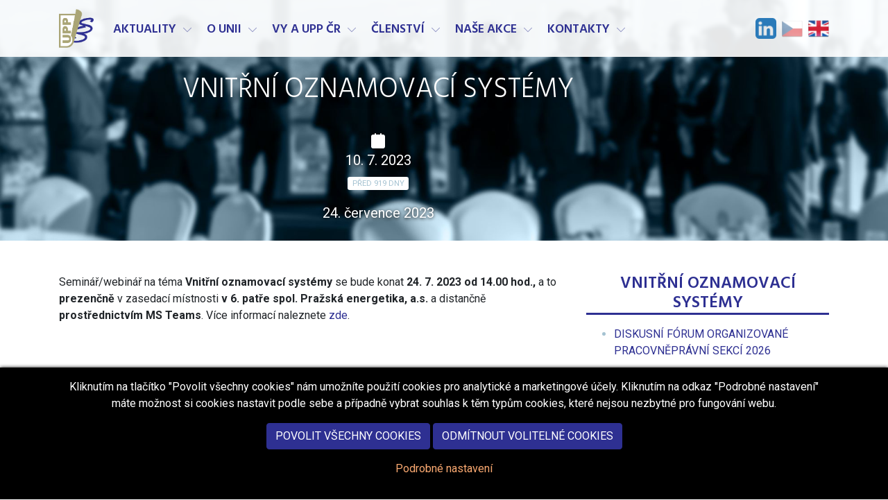

--- FILE ---
content_type: text/html; charset=utf-8
request_url: https://www.uppcr.cz/cs/aktuality/detail-2023-7-10-vnitrni-oznamovaci-systemy/
body_size: 9262
content:
<!DOCTYPE html>
<html lang="cs"  prefix="og: http://ogp.me/ns#">
    <head dir="ltr">
        <title>Vnitřní oznamovací systémy &laquo; Aktuality | Unie podnikových právníků ČR z.s.</title>

        <meta charset="utf-8">
        <meta name="title" content="Vnitřní oznamovací systémy &laquo; Aktuality | Unie podnikových právníků ČR z.s.">
        <meta name="description" content="24. července 2023">
        <meta name="keywords" content="aktuality, novinky, události, Unie podnikových právníků, právo, právník, advokát, soud, podnik, firma, společnost">
        <meta name="viewport" content="width=device-width, initial-scale=1.0">
        <meta http-equiv="X-UA-Compatible" content="IE=edge">

        <meta name="generator" content="WebWorks WebCreator CMS">
        <meta name="author" content="Unie podnikových právníků ČR z.s.">
        <meta name="copyright" content="(C) 2005 - 2026 Unie podnikových právníků ČR z.s.">

        
        <meta name="MSSmartTagsPreventParsing" content="true">
        <meta name="robots" content="index,follow">
        <meta name="revisit-after" content="7 days">
        <meta name="distribution" content="Global">

                

                                    <meta property="fb:app_id" content="1790177524639480">             <meta property="og:site_name" content="Unie podnikových právníků ČR z.s.">

                                     <meta property="og:type" content="article">
        <meta property="og:title" content="Vnitřní oznamovací systémy">
        <meta property="og:description" content="24. července 2023">
                <meta property="article:published_time" content="2023-07-10T10:00:00+00:00">
        <meta property="article:expiration_time" content="2023-07-24T17:00:00+00:00">
        <meta property="article:modified_time" content="2023-07-11T10:20:02+00:00">
        <meta property="og:updated_time" content="2023-07-11T10:20:02+00:00">
    
                        <meta property="og:image" content="https://www.uppcr.cz/ico/default/open-graph-graphic.compressor.jpg">            <meta property="og:image" content="https://www.uppcr.cz/ico/default/open-graph-logo.compressor.png">        
                            <link rel="canonical" href="https://www.uppcr.cz/cs/aktuality/detail-2023-7-10-vnitrni-oznamovaci-systemy/">
        
                <link rel="apple-touch-icon" sizes="144x144" href="https://www.uppcr.cz/ico/default/apple-touch-icon-144.png">
        <link rel="apple-touch-icon" sizes="114x114" href="https://www.uppcr.cz/ico/default/apple-touch-icon-114.png">
        <link rel="apple-touch-icon" sizes="72x72" href="https://www.uppcr.cz/ico/default/apple-touch-icon-72.png">
        <link rel="apple-touch-icon-precomposed" href="https://www.uppcr.cz/ico/default/apple-touch-icon-57.png">
        <link rel="shortcut icon" href="https://www.uppcr.cz/ico/default/favicon.ico">
        <link rel="shortcut icon" href="https://www.uppcr.cz/ico/default/favicon.png">
        <link rel="icon" href="https://www.uppcr.cz/ico/default/favicon.ico" type="image/ico">
        <link rel="icon" href="https://www.uppcr.cz/ico/default/favicon.gif" type="image/gif">
        <link rel="icon" href="https://www.uppcr.cz/ico/default/favicon.png" type="image/png">

                <script src="https://www.uppcr.cz/js/modernizr-custom.js"></script>

         

                <link rel="stylesheet" type="text/css" href="https://www.uppcr.cz/css/default/styles.css?cb=20240923.1" media="screen, projection">

        
                
                <link rel="stylesheet" type="text/css" href="https://www.uppcr.cz/css/default/print.css?cb=20240923.1" media="print">

                    
    <!-- pripojeni RSS -->
      <link rel="alternate" type="application/rss+xml" title="Aktuality (formát RSS 2.0)" href="https://www.uppcr.cz/export/aktuality-rss-20.xml" />

        
                       
 
    

        



    </head>
<body class="lang-cs template-id-news" id="layout-2-cols">
    
    <div class="d-none d-print-flex print-header">
        <!-- Print logo -->
        <img src="https://www.uppcr.cz/css/default/images/logo-uppcr.png" width="124" height="124" class="align-middle" alt="Unie podnikových právníků ČR z.s. (logo)">
        <!-- Print text -->
        <h6>Unie podnikových právníků ČR</h6>
    </div>

    <div id="top">
        <!-- Main Menu -->
        <nav class="navbar navbar-expand-md navbar-default fixed-top" role="navigation">
            <div class="container">

                <div class="navbar-header">
                    <a class="navbar-brand" href="https://www.uppcr.cz/cs/" accesskey="H" title="přejít na úvodní stránku této webové prezentace">
                        <img src="https://www.uppcr.cz/css/default/images/logo-uppcr.png" alt="logo" class="logo-img">
                                            </a>

                    <!-- .navbar-toggle is used as the toggle for collapsed navbar content -->
                    <button type="button" class="navbar-toggler" data-toggle="collapse" data-target=".navbar-primary-collapse" aria-controls=".navbar-primary-collapse" aria-expanded="false" aria-label="Hlavní menu">
                        <span class="navbar-toggler-icon"></span>
                    </button>
                </div>

                <!-- Place everything within .navbar-collapse to hide it until above 768px -->
                <div class="collapse navbar-collapse navbar-primary-collapse">
                            			<ul class="navbar-nav mr-auto main-menu" role="menu">

		
						<li class="nav-item nav-item--1 dropdown nav-item--first active nav-item--active">
						<a class="nav-item__link nav-item__link--active" accesskey="1" href="https://www.uppcr.cz/cs/aktuality/"   title="Přehled aktualit">
								<span>Aktuality</span>
			</a>
            								<a id="dropdownMenu000003" href="#" data-toggle="dropdown" class="nav-item__dropdown-toggler "  title="Rozbalit či skrýt menu">
                    <svg class="ico--expand" enable-background="new 0 0 256 256" height="16px" version="1.1" viewBox="0 0 256 256" width="16px" xml:space="preserve" xmlns="http://www.w3.org/2000/svg" xmlns:xlink="http://www.w3.org/1999/xlink"><path d="M38.399,76.8c1.637,0,3.274,0.625,4.524,1.875l85.075,85.076l85.075-85.076c2.5-2.5,6.55-2.5,9.05,0s2.5,6.55,0,9.05  l-89.6,89.601c-2.5,2.5-6.551,2.5-9.051,0l-89.6-89.601c-2.5-2.5-2.5-6.55,0-9.05C35.124,77.425,36.762,76.8,38.399,76.8z"/></svg>
				    <svg class="ico--close" enable-background="new 0 0 32 32" height="16px" version="1.1" viewBox="0 0 32 32" width="16px" xml:space="preserve" xmlns="http://www.w3.org/2000/svg" xmlns:xlink="http://www.w3.org/1999/xlink"><path d="M17.459,16.014l8.239-8.194c0.395-0.391,0.395-1.024,0-1.414c-0.394-0.391-1.034-0.391-1.428,0  l-8.232,8.187L7.73,6.284c-0.394-0.395-1.034-0.395-1.428,0c-0.394,0.396-0.394,1.037,0,1.432l8.302,8.303l-8.332,8.286  c-0.394,0.391-0.394,1.024,0,1.414c0.394,0.391,1.034,0.391,1.428,0l8.325-8.279l8.275,8.276c0.394,0.395,1.034,0.395,1.428,0  c0.394-0.396,0.394-1.037,0-1.432L17.459,16.014z"/><g/><g/><g/><g/><g/><g/></svg>
				</a>
				<ul class="nav-item__sub-nav dropdown-menu" role="menu" aria-labelledby="dropdownMenu000003">
                    						<li class="nav-item nav-item--first">
							<a class="nav-item__link" href="https://www.uppcr.cz/cs/aktuality/diskusni-forum-organizovane-pracovnepravni-sekci-2026/" title="Diskusní fórum organizované Pracovněprávní sekcí 2026">
																<span>Diskusní fórum organizované Pracovněprávní sekcí 2026</span>
							</a>
                            						</li>
                    						<li class="nav-item">
							<a class="nav-item__link" href="https://www.uppcr.cz/cs/aktuality/aktualni-otazky-katastralni-praxe-pro-podnikove-pravniky/" title="Aktuální otázky katastrální praxe pro podnikové právníky">
																<span>Aktuální otázky katastrální praxe pro podnikové právníky</span>
							</a>
                            						</li>
                    						<li class="nav-item nav-item--last">
							<a class="nav-item__link" href="https://www.uppcr.cz/cs/aktuality/setkani-clenu-unie-na-bowlingu/" title="Setkání členů Unie na bowlingu">
																<span>Setkání členů Unie na bowlingu</span>
							</a>
                            						</li>
                    				</ul>
					</li>
						<li class="nav-item nav-item--2 dropdown">
						<a class="nav-item__link" accesskey="2" href="https://www.uppcr.cz/cs/o-unii/"   title="Základní informace o Unii podnikových právníků ČR o.s.">
								<span>O unii</span>
			</a>
            								<a id="dropdownMenu000004" href="#" data-toggle="dropdown" class="nav-item__dropdown-toggler "  title="Rozbalit či skrýt menu">
                    <svg class="ico--expand" enable-background="new 0 0 256 256" height="16px" version="1.1" viewBox="0 0 256 256" width="16px" xml:space="preserve" xmlns="http://www.w3.org/2000/svg" xmlns:xlink="http://www.w3.org/1999/xlink"><path d="M38.399,76.8c1.637,0,3.274,0.625,4.524,1.875l85.075,85.076l85.075-85.076c2.5-2.5,6.55-2.5,9.05,0s2.5,6.55,0,9.05  l-89.6,89.601c-2.5,2.5-6.551,2.5-9.051,0l-89.6-89.601c-2.5-2.5-2.5-6.55,0-9.05C35.124,77.425,36.762,76.8,38.399,76.8z"/></svg>
				    <svg class="ico--close" enable-background="new 0 0 32 32" height="16px" version="1.1" viewBox="0 0 32 32" width="16px" xml:space="preserve" xmlns="http://www.w3.org/2000/svg" xmlns:xlink="http://www.w3.org/1999/xlink"><path d="M17.459,16.014l8.239-8.194c0.395-0.391,0.395-1.024,0-1.414c-0.394-0.391-1.034-0.391-1.428,0  l-8.232,8.187L7.73,6.284c-0.394-0.395-1.034-0.395-1.428,0c-0.394,0.396-0.394,1.037,0,1.432l8.302,8.303l-8.332,8.286  c-0.394,0.391-0.394,1.024,0,1.414c0.394,0.391,1.034,0.391,1.428,0l8.325-8.279l8.275,8.276c0.394,0.395,1.034,0.395,1.428,0  c0.394-0.396,0.394-1.037,0-1.432L17.459,16.014z"/><g/><g/><g/><g/><g/><g/></svg>
				</a>
				<ul class="nav-item__sub-nav dropdown-menu" role="menu" aria-labelledby="dropdownMenu000004">
                    						<li class="nav-item nav-item--first">
							<a class="nav-item__link" href="https://www.uppcr.cz/cs/o-unii/zakladni-dokumenty/" title="Přehled základních dokumentů UPP ČR">
																<span>Základní dokumenty</span>
							</a>
                            						</li>
                    						<li class="nav-item">
							<a class="nav-item__link" href="https://www.uppcr.cz/cs/o-unii/organy-unie/" title="Informace o orgánech UPP ČR">
																<span>Orgány unie</span>
							</a>
                            								<a id="dropdownMenu000016" href="#"  class="nav-item__dropdown-toggler "  title="Rozbalit či skrýt menu">
									<svg class="ico--expand" enable-background="new 0 0 256 256" height="16px" version="1.1" viewBox="0 0 256 256" width="16px" xml:space="preserve" xmlns="http://www.w3.org/2000/svg" xmlns:xlink="http://www.w3.org/1999/xlink"><path d="M38.399,76.8c1.637,0,3.274,0.625,4.524,1.875l85.075,85.076l85.075-85.076c2.5-2.5,6.55-2.5,9.05,0s2.5,6.55,0,9.05  l-89.6,89.601c-2.5,2.5-6.551,2.5-9.051,0l-89.6-89.601c-2.5-2.5-2.5-6.55,0-9.05C35.124,77.425,36.762,76.8,38.399,76.8z"/></svg>
				    				<svg class="ico--close" enable-background="new 0 0 32 32" height="16px" version="1.1" viewBox="0 0 32 32" width="16px" xml:space="preserve" xmlns="http://www.w3.org/2000/svg" xmlns:xlink="http://www.w3.org/1999/xlink"><path d="M17.459,16.014l8.239-8.194c0.395-0.391,0.395-1.024,0-1.414c-0.394-0.391-1.034-0.391-1.428,0  l-8.232,8.187L7.73,6.284c-0.394-0.395-1.034-0.395-1.428,0c-0.394,0.396-0.394,1.037,0,1.432l8.302,8.303l-8.332,8.286  c-0.394,0.391-0.394,1.024,0,1.414c0.394,0.391,1.034,0.391,1.428,0l8.325-8.279l8.275,8.276c0.394,0.395,1.034,0.395,1.428,0  c0.394-0.396,0.394-1.037,0-1.432L17.459,16.014z"/><g/><g/><g/><g/><g/><g/></svg>
                                </a>
								<ul class="nav-item__sub-nav dropdown-menu" role="menu" aria-labelledby="dropdownMenu000016">
                                    										<li class="nav-item nav-item--first">
											<a class="nav-item__link" href="https://www.uppcr.cz/cs/o-unii/organy-unie/vsechny-organy/" title="Přehled všech orgánů unie">
                                                												<span>Všechny orgány</span>
											</a>
										</li>
                                    										<li class="nav-item nav-item--last">
											<a class="nav-item__link" href="https://www.uppcr.cz/cs/o-unii/organy-unie/vykonny-vybor/" title="Struktura výkonného výboru unie">
                                                												<span>Výkonný výbor</span>
											</a>
										</li>
                                    								</ul>
                            						</li>
                    						<li class="nav-item">
							<a class="nav-item__link" href="https://www.uppcr.cz/cs/o-unii/sekce/" title="Informace o jednotlivých sekcích UPP ČR">
																<span>Sekce</span>
							</a>
                            								<a id="dropdownMenu000017" href="#"  class="nav-item__dropdown-toggler "  title="Rozbalit či skrýt menu">
									<svg class="ico--expand" enable-background="new 0 0 256 256" height="16px" version="1.1" viewBox="0 0 256 256" width="16px" xml:space="preserve" xmlns="http://www.w3.org/2000/svg" xmlns:xlink="http://www.w3.org/1999/xlink"><path d="M38.399,76.8c1.637,0,3.274,0.625,4.524,1.875l85.075,85.076l85.075-85.076c2.5-2.5,6.55-2.5,9.05,0s2.5,6.55,0,9.05  l-89.6,89.601c-2.5,2.5-6.551,2.5-9.051,0l-89.6-89.601c-2.5-2.5-2.5-6.55,0-9.05C35.124,77.425,36.762,76.8,38.399,76.8z"/></svg>
				    				<svg class="ico--close" enable-background="new 0 0 32 32" height="16px" version="1.1" viewBox="0 0 32 32" width="16px" xml:space="preserve" xmlns="http://www.w3.org/2000/svg" xmlns:xlink="http://www.w3.org/1999/xlink"><path d="M17.459,16.014l8.239-8.194c0.395-0.391,0.395-1.024,0-1.414c-0.394-0.391-1.034-0.391-1.428,0  l-8.232,8.187L7.73,6.284c-0.394-0.395-1.034-0.395-1.428,0c-0.394,0.396-0.394,1.037,0,1.432l8.302,8.303l-8.332,8.286  c-0.394,0.391-0.394,1.024,0,1.414c0.394,0.391,1.034,0.391,1.428,0l8.325-8.279l8.275,8.276c0.394,0.395,1.034,0.395,1.428,0  c0.394-0.396,0.394-1.037,0-1.432L17.459,16.014z"/><g/><g/><g/><g/><g/><g/></svg>
                                </a>
								<ul class="nav-item__sub-nav dropdown-menu" role="menu" aria-labelledby="dropdownMenu000017">
                                    										<li class="nav-item nav-item--first">
											<a class="nav-item__link" href="https://www.uppcr.cz/cs/o-unii/sekce/civilni-pravo/" title="Sekce Civilního práva">
                                                												<span>Civilní právo</span>
											</a>
										</li>
                                    										<li class="nav-item">
											<a class="nav-item__link" href="https://www.uppcr.cz/cs/o-unii/sekce/compliance/" title="Compliance">
                                                												<span>Compliance</span>
											</a>
										</li>
                                    										<li class="nav-item">
											<a class="nav-item__link" href="https://www.uppcr.cz/cs/o-unii/sekce/energeticka/" title="Informace o energetické sekci">
                                                												<span>Energetická</span>
											</a>
										</li>
                                    										<li class="nav-item">
											<a class="nav-item__link" href="https://www.uppcr.cz/cs/o-unii/sekce/it-a-inovace/" title="IT a inovace">
                                                												<span>IT a inovace</span>
											</a>
										</li>
                                    										<li class="nav-item">
											<a class="nav-item__link" href="https://www.uppcr.cz/cs/o-unii/sekce/pracovnepravni/" title="Informace o pracovněprávní sekci UPP ČR">
                                                												<span>Pracovněprávní</span>
											</a>
										</li>
                                    										<li class="nav-item">
											<a class="nav-item__link" href="https://www.uppcr.cz/cs/o-unii/sekce/verejne-zakazky-a-hospodarska-soutez/" title="Sekce veřejné zakázky a hospodářská soutěž">
                                                												<span>Veřejné zakázky a hospodářská soutěž</span>
											</a>
										</li>
                                    										<li class="nav-item">
											<a class="nav-item__link" href="https://www.uppcr.cz/cs/o-unii/sekce/sekce-stavebni/" title="Sekce Stavební">
                                                												<span>Sekce Stavební</span>
											</a>
										</li>
                                    										<li class="nav-item">
											<a class="nav-item__link" href="https://www.uppcr.cz/cs/o-unii/sekce/sekce-spotrebitelske-pravo/" title="Sekce Spotřebitelské právo">
                                                												<span>Sekce Spotřebitelské právo</span>
											</a>
										</li>
                                    										<li class="nav-item nav-item--last">
											<a class="nav-item__link" href="https://www.uppcr.cz/cs/o-unii/sekce/podnikova-pravni-kancelar/" title="Informace k sekci podniková právní kancelář">
                                                												<span>Podniková právní kancelář</span>
											</a>
										</li>
                                    								</ul>
                            						</li>
                    						<li class="nav-item">
							<a class="nav-item__link" href="https://www.uppcr.cz/cs/o-unii/podnikovy-pravnik/" title="Ocenění Podnikový právník">
																<span>Ocenění Podnikový právník</span>
							</a>
                            								<a id="dropdownMenu000048" href="#"  class="nav-item__dropdown-toggler "  title="Rozbalit či skrýt menu">
									<svg class="ico--expand" enable-background="new 0 0 256 256" height="16px" version="1.1" viewBox="0 0 256 256" width="16px" xml:space="preserve" xmlns="http://www.w3.org/2000/svg" xmlns:xlink="http://www.w3.org/1999/xlink"><path d="M38.399,76.8c1.637,0,3.274,0.625,4.524,1.875l85.075,85.076l85.075-85.076c2.5-2.5,6.55-2.5,9.05,0s2.5,6.55,0,9.05  l-89.6,89.601c-2.5,2.5-6.551,2.5-9.051,0l-89.6-89.601c-2.5-2.5-2.5-6.55,0-9.05C35.124,77.425,36.762,76.8,38.399,76.8z"/></svg>
				    				<svg class="ico--close" enable-background="new 0 0 32 32" height="16px" version="1.1" viewBox="0 0 32 32" width="16px" xml:space="preserve" xmlns="http://www.w3.org/2000/svg" xmlns:xlink="http://www.w3.org/1999/xlink"><path d="M17.459,16.014l8.239-8.194c0.395-0.391,0.395-1.024,0-1.414c-0.394-0.391-1.034-0.391-1.428,0  l-8.232,8.187L7.73,6.284c-0.394-0.395-1.034-0.395-1.428,0c-0.394,0.396-0.394,1.037,0,1.432l8.302,8.303l-8.332,8.286  c-0.394,0.391-0.394,1.024,0,1.414c0.394,0.391,1.034,0.391,1.428,0l8.325-8.279l8.275,8.276c0.394,0.395,1.034,0.395,1.428,0  c0.394-0.396,0.394-1.037,0-1.432L17.459,16.014z"/><g/><g/><g/><g/><g/><g/></svg>
                                </a>
								<ul class="nav-item__sub-nav dropdown-menu" role="menu" aria-labelledby="dropdownMenu000048">
                                    										<li class="nav-item nav-item--first">
											<a class="nav-item__link" href="https://www.uppcr.cz/cs/o-unii/podnikovy-pravnik/podnikovy-pravnik-2025/" title="Podnikový právník 2025">
                                                												<span>Podnikový právník 2025</span>
											</a>
										</li>
                                    										<li class="nav-item">
											<a class="nav-item__link" href="https://www.uppcr.cz/cs/o-unii/podnikovy-pravnik/podnikovy-pravnik-2024/" title="Podnikový právník 2024">
                                                												<span>Podnikový právník 2024</span>
											</a>
										</li>
                                    										<li class="nav-item">
											<a class="nav-item__link" href="https://www.uppcr.cz/cs/o-unii/podnikovy-pravnik/podnikovy-pravnik-2023/" title="Podnikový právník 2023">
                                                												<span>Podnikový právník 2023</span>
											</a>
										</li>
                                    										<li class="nav-item">
											<a class="nav-item__link" href="https://www.uppcr.cz/cs/o-unii/podnikovy-pravnik/podnikovy-pravnik-2022/" title="Podnikový právník 2022">
                                                												<span>Podnikový právník 2022</span>
											</a>
										</li>
                                    										<li class="nav-item">
											<a class="nav-item__link" href="https://www.uppcr.cz/cs/o-unii/podnikovy-pravnik/podnikovy-pravnik-2021/" title="Podnikový právník 2021">
                                                												<span>Podnikový právník 2021</span>
											</a>
										</li>
                                    										<li class="nav-item">
											<a class="nav-item__link" href="https://www.uppcr.cz/cs/o-unii/podnikovy-pravnik/podnikovy-pravnik-2020/" title="Podnikový právník 2020">
                                                												<span>Podnikový právník 2020</span>
											</a>
										</li>
                                    										<li class="nav-item">
											<a class="nav-item__link" href="https://www.uppcr.cz/cs/o-unii/podnikovy-pravnik/podnikovy-pravnik-2019/" title="Podnikový právník 2019">
                                                												<span>Podnikový právník 2019</span>
											</a>
										</li>
                                    										<li class="nav-item">
											<a class="nav-item__link" href="https://www.uppcr.cz/cs/o-unii/podnikovy-pravnik/podnikovy-pravnik-2018/" title="Podnikový právník 2018">
                                                												<span>Podnikový právník 2018</span>
											</a>
										</li>
                                    										<li class="nav-item">
											<a class="nav-item__link" href="https://www.uppcr.cz/cs/o-unii/podnikovy-pravnik/podnikovy-pravnik-2017/" title="Podnikový právník 2017">
                                                												<span>Podnikový právník 2017</span>
											</a>
										</li>
                                    										<li class="nav-item">
											<a class="nav-item__link" href="https://www.uppcr.cz/cs/o-unii/podnikovy-pravnik/podnikovy-pravnik-2016/" title="podnikový právník 2016">
                                                												<span>Podnikový právník 2016</span>
											</a>
										</li>
                                    										<li class="nav-item">
											<a class="nav-item__link" href="https://www.uppcr.cz/cs/o-unii/podnikovy-pravnik/podnikovy-pravnik-2015/" title="Podnikový právník 2015">
                                                												<span>Podnikový právník 2015</span>
											</a>
										</li>
                                    										<li class="nav-item">
											<a class="nav-item__link" href="https://www.uppcr.cz/cs/o-unii/podnikovy-pravnik/podnikovy-pravnik-2014/" title="Podnikový právník 2014">
                                                												<span>Podnikový právník 2014</span>
											</a>
										</li>
                                    										<li class="nav-item">
											<a class="nav-item__link" href="https://www.uppcr.cz/cs/o-unii/podnikovy-pravnik/podnikovy-pravnik-2013/" title="Podnikový právník 2013">
                                                												<span>Podnikový právník 2013</span>
											</a>
										</li>
                                    										<li class="nav-item nav-item--last">
											<a class="nav-item__link" href="https://www.uppcr.cz/cs/o-unii/podnikovy-pravnik/podnikovy-pravnik-2012/" title="Podnikový právník 2012">
                                                												<span>Podnikový právník 2012</span>
											</a>
										</li>
                                    								</ul>
                            						</li>
                    						<li class="nav-item">
							<a class="nav-item__link" href="https://www.uppcr.cz/cs/o-unii/fotogalerie/" title="Fotografie z různých akcí">
																<span>Fotogalerie</span>
							</a>
                            						</li>
                    						<li class="nav-item nav-item--last">
							<a class="nav-item__link" href="https://www.uppcr.cz/cs/o-unii/otazky-a-odpovedi/" title="Nač se ptáte a jaké jsou odpovědi na Vaše dotazy?">
																<span>Otázky a odpovědi</span>
							</a>
                            						</li>
                    				</ul>
					</li>
						<li class="nav-item nav-item--3 dropdown">
						<a class="nav-item__link" accesskey="3" href="https://www.uppcr.cz/cs/vy-a-upp-cr/"   title="Vy a UPP ČR">
								<span>Vy a UPP ČR</span>
			</a>
            								<a id="dropdownMenu000152" href="#" data-toggle="dropdown" class="nav-item__dropdown-toggler "  title="Rozbalit či skrýt menu">
                    <svg class="ico--expand" enable-background="new 0 0 256 256" height="16px" version="1.1" viewBox="0 0 256 256" width="16px" xml:space="preserve" xmlns="http://www.w3.org/2000/svg" xmlns:xlink="http://www.w3.org/1999/xlink"><path d="M38.399,76.8c1.637,0,3.274,0.625,4.524,1.875l85.075,85.076l85.075-85.076c2.5-2.5,6.55-2.5,9.05,0s2.5,6.55,0,9.05  l-89.6,89.601c-2.5,2.5-6.551,2.5-9.051,0l-89.6-89.601c-2.5-2.5-2.5-6.55,0-9.05C35.124,77.425,36.762,76.8,38.399,76.8z"/></svg>
				    <svg class="ico--close" enable-background="new 0 0 32 32" height="16px" version="1.1" viewBox="0 0 32 32" width="16px" xml:space="preserve" xmlns="http://www.w3.org/2000/svg" xmlns:xlink="http://www.w3.org/1999/xlink"><path d="M17.459,16.014l8.239-8.194c0.395-0.391,0.395-1.024,0-1.414c-0.394-0.391-1.034-0.391-1.428,0  l-8.232,8.187L7.73,6.284c-0.394-0.395-1.034-0.395-1.428,0c-0.394,0.396-0.394,1.037,0,1.432l8.302,8.303l-8.332,8.286  c-0.394,0.391-0.394,1.024,0,1.414c0.394,0.391,1.034,0.391,1.428,0l8.325-8.279l8.275,8.276c0.394,0.395,1.034,0.395,1.428,0  c0.394-0.396,0.394-1.037,0-1.432L17.459,16.014z"/><g/><g/><g/><g/><g/><g/></svg>
				</a>
				<ul class="nav-item__sub-nav dropdown-menu" role="menu" aria-labelledby="dropdownMenu000152">
                    						<li class="nav-item nav-item--first">
							<a class="nav-item__link" href="https://www.uppcr.cz/cs/vy-a-upp-cr/vy-a-upp-cr-v-mediich/" title="Vy a UPP ČR v médiích">
																<span>Vy a UPP ČR v médiích</span>
							</a>
                            						</li>
                    						<li class="nav-item nav-item--last">
							<a class="nav-item__link" href="https://www.uppcr.cz/cs/vy-a-upp-cr/historie-unie/" title="Historie Unie">
																<span>Historie Unie</span>
							</a>
                            						</li>
                    				</ul>
					</li>
						<li class="nav-item nav-item--4 dropdown">
						<a class="nav-item__link" accesskey="4" href="https://www.uppcr.cz/cs/clenstvi/"   title="Informace o členství v Unii podnikových právníků ČR o.s.">
								<span>Členství</span>
			</a>
            								<a id="dropdownMenu000005" href="#" data-toggle="dropdown" class="nav-item__dropdown-toggler "  title="Rozbalit či skrýt menu">
                    <svg class="ico--expand" enable-background="new 0 0 256 256" height="16px" version="1.1" viewBox="0 0 256 256" width="16px" xml:space="preserve" xmlns="http://www.w3.org/2000/svg" xmlns:xlink="http://www.w3.org/1999/xlink"><path d="M38.399,76.8c1.637,0,3.274,0.625,4.524,1.875l85.075,85.076l85.075-85.076c2.5-2.5,6.55-2.5,9.05,0s2.5,6.55,0,9.05  l-89.6,89.601c-2.5,2.5-6.551,2.5-9.051,0l-89.6-89.601c-2.5-2.5-2.5-6.55,0-9.05C35.124,77.425,36.762,76.8,38.399,76.8z"/></svg>
				    <svg class="ico--close" enable-background="new 0 0 32 32" height="16px" version="1.1" viewBox="0 0 32 32" width="16px" xml:space="preserve" xmlns="http://www.w3.org/2000/svg" xmlns:xlink="http://www.w3.org/1999/xlink"><path d="M17.459,16.014l8.239-8.194c0.395-0.391,0.395-1.024,0-1.414c-0.394-0.391-1.034-0.391-1.428,0  l-8.232,8.187L7.73,6.284c-0.394-0.395-1.034-0.395-1.428,0c-0.394,0.396-0.394,1.037,0,1.432l8.302,8.303l-8.332,8.286  c-0.394,0.391-0.394,1.024,0,1.414c0.394,0.391,1.034,0.391,1.428,0l8.325-8.279l8.275,8.276c0.394,0.395,1.034,0.395,1.428,0  c0.394-0.396,0.394-1.037,0-1.432L17.459,16.014z"/><g/><g/><g/><g/><g/><g/></svg>
				</a>
				<ul class="nav-item__sub-nav dropdown-menu" role="menu" aria-labelledby="dropdownMenu000005">
                    						<li class="nav-item nav-item--first">
							<a class="nav-item__link" href="https://www.uppcr.cz/cs/clenstvi/jak-se-stat-clenem/" title="Informace o možnosti členství v UPP ČR">
																<span>Jak se stát členem UPP ČR</span>
							</a>
                            						</li>
                    						<li class="nav-item">
							<a class="nav-item__link" href="https://www.uppcr.cz/cs/clenstvi/jak-informovat-o-zmenach-udaju-clena-nebo-zmenach-clenstvi/" title="Jak informovat o změnách údajů člena nebo změnách členství?">
																<span>Jak informovat o změnách údajů člena nebo změnách členství?</span>
							</a>
                            						</li>
                    						<li class="nav-item">
							<a class="nav-item__link" href="https://www.uppcr.cz/cs/clenstvi/clensky-prispevek/" title="Informace o členském příspěvku">
																<span>Členský příspěvek UPP ČR</span>
							</a>
                            						</li>
                    						<li class="nav-item">
							<a class="nav-item__link" href="https://www.uppcr.cz/cs/clenstvi/benefity-pro-cleny/" title="Informace o benefitech pro členy UPP ČR">
																<span>Benefity pro členy UPP ČR</span>
							</a>
                            								<a id="dropdownMenu000027" href="#"  class="nav-item__dropdown-toggler "  title="Rozbalit či skrýt menu">
									<svg class="ico--expand" enable-background="new 0 0 256 256" height="16px" version="1.1" viewBox="0 0 256 256" width="16px" xml:space="preserve" xmlns="http://www.w3.org/2000/svg" xmlns:xlink="http://www.w3.org/1999/xlink"><path d="M38.399,76.8c1.637,0,3.274,0.625,4.524,1.875l85.075,85.076l85.075-85.076c2.5-2.5,6.55-2.5,9.05,0s2.5,6.55,0,9.05  l-89.6,89.601c-2.5,2.5-6.551,2.5-9.051,0l-89.6-89.601c-2.5-2.5-2.5-6.55,0-9.05C35.124,77.425,36.762,76.8,38.399,76.8z"/></svg>
				    				<svg class="ico--close" enable-background="new 0 0 32 32" height="16px" version="1.1" viewBox="0 0 32 32" width="16px" xml:space="preserve" xmlns="http://www.w3.org/2000/svg" xmlns:xlink="http://www.w3.org/1999/xlink"><path d="M17.459,16.014l8.239-8.194c0.395-0.391,0.395-1.024,0-1.414c-0.394-0.391-1.034-0.391-1.428,0  l-8.232,8.187L7.73,6.284c-0.394-0.395-1.034-0.395-1.428,0c-0.394,0.396-0.394,1.037,0,1.432l8.302,8.303l-8.332,8.286  c-0.394,0.391-0.394,1.024,0,1.414c0.394,0.391,1.034,0.391,1.428,0l8.325-8.279l8.275,8.276c0.394,0.395,1.034,0.395,1.428,0  c0.394-0.396,0.394-1.037,0-1.432L17.459,16.014z"/><g/><g/><g/><g/><g/><g/></svg>
                                </a>
								<ul class="nav-item__sub-nav dropdown-menu" role="menu" aria-labelledby="dropdownMenu000027">
                                    										<li class="nav-item nav-item--first">
											<a class="nav-item__link" href="https://www.uppcr.cz/cs/clenstvi/benefity-pro-cleny/archiv-benefitu/" title="Přehled staršich benefitů pro člěny UPP ČR">
                                                												<span>Archiv benefitů</span>
											</a>
										</li>
                                    										<li class="nav-item nav-item--last">
											<a class="nav-item__link" href="https://www.uppcr.cz/cs/clenstvi/benefity-pro-cleny/prinos-clenstvi-v-unii-podnikovych-pravniku/" title="Zamyšlení člena výboru UPP ČR Radka Hellebranda - Přínos členství v Unii podnikových právníků">
                                                												<span>Přínos členství v Unii podnikových právníků</span>
											</a>
										</li>
                                    								</ul>
                            						</li>
                    						<li class="nav-item nav-item--last">
							<a class="nav-item__link" href="https://www.uppcr.cz/cs/clenstvi/kolektivni-clenove/" title="Přehled kolektivních členů UPP ČR">
																<span>Kolektivní členové UPP ČR</span>
							</a>
                            						</li>
                    				</ul>
					</li>
						<li class="nav-item nav-item--5 dropdown">
						<a class="nav-item__link" accesskey="5" href="https://www.uppcr.cz/cs/nase-akce/"   title="Semináře UPP ČR, na které se můžete přihlásit.">
								<span>Naše akce</span>
			</a>
            								<a id="dropdownMenu000006" href="#" data-toggle="dropdown" class="nav-item__dropdown-toggler "  title="Rozbalit či skrýt menu">
                    <svg class="ico--expand" enable-background="new 0 0 256 256" height="16px" version="1.1" viewBox="0 0 256 256" width="16px" xml:space="preserve" xmlns="http://www.w3.org/2000/svg" xmlns:xlink="http://www.w3.org/1999/xlink"><path d="M38.399,76.8c1.637,0,3.274,0.625,4.524,1.875l85.075,85.076l85.075-85.076c2.5-2.5,6.55-2.5,9.05,0s2.5,6.55,0,9.05  l-89.6,89.601c-2.5,2.5-6.551,2.5-9.051,0l-89.6-89.601c-2.5-2.5-2.5-6.55,0-9.05C35.124,77.425,36.762,76.8,38.399,76.8z"/></svg>
				    <svg class="ico--close" enable-background="new 0 0 32 32" height="16px" version="1.1" viewBox="0 0 32 32" width="16px" xml:space="preserve" xmlns="http://www.w3.org/2000/svg" xmlns:xlink="http://www.w3.org/1999/xlink"><path d="M17.459,16.014l8.239-8.194c0.395-0.391,0.395-1.024,0-1.414c-0.394-0.391-1.034-0.391-1.428,0  l-8.232,8.187L7.73,6.284c-0.394-0.395-1.034-0.395-1.428,0c-0.394,0.396-0.394,1.037,0,1.432l8.302,8.303l-8.332,8.286  c-0.394,0.391-0.394,1.024,0,1.414c0.394,0.391,1.034,0.391,1.428,0l8.325-8.279l8.275,8.276c0.394,0.395,1.034,0.395,1.428,0  c0.394-0.396,0.394-1.037,0-1.432L17.459,16.014z"/><g/><g/><g/><g/><g/><g/></svg>
				</a>
				<ul class="nav-item__sub-nav dropdown-menu" role="menu" aria-labelledby="dropdownMenu000006">
                    						<li class="nav-item nav-item--first">
							<a class="nav-item__link" href="https://www.uppcr.cz/cs/nase-akce/vzdelavani/" title="Naše vzdělávací akce">
																<span>Vzdělávání</span>
							</a>
                            						</li>
                    						<li class="nav-item">
							<a class="nav-item__link" href="https://www.uppcr.cz/cs/nase-akce/networking/" title="Naše networkingové akce">
																<span>Networking</span>
							</a>
                            						</li>
                    						<li class="nav-item">
							<a class="nav-item__link" href="https://www.uppcr.cz/cs/nase-akce/mentoring/" title="Mentoring">
																<span>Mentoring</span>
							</a>
                            						</li>
                    						<li class="nav-item">
							<a class="nav-item__link" href="https://www.uppcr.cz/cs/nase-akce/planovane-vzdelavaci-akce/" title="Plánované vzdělávací akce">
																<span>Plánované vzdělávací akce</span>
							</a>
                            						</li>
                    						<li class="nav-item">
							<a class="nav-item__link" href="https://www.uppcr.cz/cs/nase-akce/archiv-vzdelavacich-akci-upp-cr/" title="Přehled minulých vzdělávacích akcí pořádaných UPP ČR">
																<span>Archiv vzdělávacích akcí UPP ČR</span>
							</a>
                            						</li>
                    						<li class="nav-item nav-item--last">
							<a class="nav-item__link" href="https://www.uppcr.cz/cs/nase-akce/archiv-vzdelavacich-akci-jinych-subjektu/" title="Seznam starších vzdělávacích akcí, které byly pořádány jinými subjekty">
																<span>Archiv vzdělávacích akcí jiných subjektů</span>
							</a>
                            						</li>
                    				</ul>
					</li>
						<li class="nav-item nav-item--6 dropdown nav-item--last">
						<a class="nav-item__link" accesskey="6" href="https://www.uppcr.cz/cs/kontakty/"   title="Přehled kontaktů">
								<span>Kontakty</span>
			</a>
            								<a id="dropdownMenu000010" href="#" data-toggle="dropdown" class="nav-item__dropdown-toggler "  title="Rozbalit či skrýt menu">
                    <svg class="ico--expand" enable-background="new 0 0 256 256" height="16px" version="1.1" viewBox="0 0 256 256" width="16px" xml:space="preserve" xmlns="http://www.w3.org/2000/svg" xmlns:xlink="http://www.w3.org/1999/xlink"><path d="M38.399,76.8c1.637,0,3.274,0.625,4.524,1.875l85.075,85.076l85.075-85.076c2.5-2.5,6.55-2.5,9.05,0s2.5,6.55,0,9.05  l-89.6,89.601c-2.5,2.5-6.551,2.5-9.051,0l-89.6-89.601c-2.5-2.5-2.5-6.55,0-9.05C35.124,77.425,36.762,76.8,38.399,76.8z"/></svg>
				    <svg class="ico--close" enable-background="new 0 0 32 32" height="16px" version="1.1" viewBox="0 0 32 32" width="16px" xml:space="preserve" xmlns="http://www.w3.org/2000/svg" xmlns:xlink="http://www.w3.org/1999/xlink"><path d="M17.459,16.014l8.239-8.194c0.395-0.391,0.395-1.024,0-1.414c-0.394-0.391-1.034-0.391-1.428,0  l-8.232,8.187L7.73,6.284c-0.394-0.395-1.034-0.395-1.428,0c-0.394,0.396-0.394,1.037,0,1.432l8.302,8.303l-8.332,8.286  c-0.394,0.391-0.394,1.024,0,1.414c0.394,0.391,1.034,0.391,1.428,0l8.325-8.279l8.275,8.276c0.394,0.395,1.034,0.395,1.428,0  c0.394-0.396,0.394-1.037,0-1.432L17.459,16.014z"/><g/><g/><g/><g/><g/><g/></svg>
				</a>
				<ul class="nav-item__sub-nav dropdown-menu" role="menu" aria-labelledby="dropdownMenu000010">
                    						<li class="nav-item nav-item--first">
							<a class="nav-item__link" href="https://www.uppcr.cz/cs/kontakty/napiste-nam/" title="Kontaktní formulář">
																<span>Napište nám</span>
							</a>
                            						</li>
                    						<li class="nav-item nav-item--last">
							<a class="nav-item__link" href="https://www.uppcr.cz/cs/kontakty/kde-nas-naleznete/" title="Umístění sídla UPP ČR na dynamické mapě">
																<span>Kde nás naleznete?</span>
							</a>
                            						</li>
                    				</ul>
					</li>
					
		
		<li class="nav-item nav-item--show-more dropdown invisible hidden-xs">
			<a id="showMoreToggle"  href="#"  data-toggle="dropdown" class="">
				<svg enable-background="new 0 0 256 256" height="32px" version="1.1" viewBox="0 0 256 256" width="32px" xml:space="preserve" xmlns="http://www.w3.org/2000/svg" xmlns:xlink="http://www.w3.org/1999/xlink"><circle cx="57.6" cy="128" r="9.6"/><circle cx="128" cy="128" r="9.6"/><circle cx="198.4" cy="128" r="9.6"/></svg>
			</a>
			<ul class="stored-items dropdown-menu nav-item__sub-nav" role="menu" id="stored-items-submenu" aria-labelledby="showMoreToggle"></ul>
		</li>

	</ul>  <!-- .main-menu -->
		
	                                <ul class="navbar-nav ml-auto site-languages" role="menu">
        <li class="site-languages__item site-languages__item--linkedin">             <a class="site-languages__item-link" title="Profil na sociální síti LinkedIn" href="https://www.linkedin.com/company/uppcr"><img src="https://www.uppcr.cz/css/default/images/linkedIn.png" alt="LinkedIn" width="32" height="32"></a>
        </li>
                                                        <li title="česky" class="site-languages__item site-languages__item--cs site-languages__item--active">
                        <span class="site-languages__item-text">čeština</span>
                    </li>
                                                                                    <li title="english" class="site-languages__item site-languages__item--en">
                        <a class="site-languages__item-link" href="https://www.uppcr.cz/en/" title="english">
                            <span class="site-languages__item-text">english</span>
                        </a>
                    </li>
                    

                                        </ul><!-- .site-languages -->
                    </div><!-- /.nav-collapse -->
            </div>
        </nav> <!-- .navbar -->
    </div>


        

            <!-- ppc:start -->
    <!-- google_ad_section_start -->
    <article id="main">

                                <!-- Standard Page Header ===================================================== -->
            <header class="page-header" id="page-header">
                <div class="page-header__overlay">
                    <div class="container">
                        <div class="">
                            <div class="center-vertical">
                                <div class="row align-items-center">

                                                                                                                                                                <div class="col-12 col-lg-10 col-lg-offset-1 page-title">
                                                <h1 class="main-title">Vnitřní oznamovací systémy</h1>
                                            </div>
                                        
                                                                                                                            <div class="col-12 col-lg-10 col-lg-offset-1 text-bloc">
                                                <div class="box box-perex">
                                                    <div class="box-inner">
                                                                <div itemscope itemtype="http://schema.org/NewsArticle">
            <meta itemprop="headline" content="Vnitřní oznamovací systémy" />
            <meta itemprop="author" content="Unie podnikových právníků ČR z.s." />
            <span itemprop="publisher" itemscope itemtype="http://schema.org/Organization" class="d-none">
      <meta itemprop="name" content="Unie podnikových právníků ČR z.s." />
      <meta itemprop="logo" content="https://www.uppcr.cz/ico/default/logo-112x112.png" />
</span>            
            <p class="date">
                                <svg class="ico ico--calendar" fill="none" height="24" stroke="currentColor" stroke-linecap="round" stroke-linejoin="round" stroke-width="2" viewBox="0 0 24 24" width="24" xmlns="http://www.w3.org/2000/svg"><rect height="18" rx="2" ry="2" width="18" x="3" y="4"/><line x1="16" x2="16" y1="2" y2="6"/><line x1="8" x2="8" y1="2" y2="6"/><line x1="3" x2="21" y1="10" y2="10"/></svg>
                <span itemprop="datePublished" content="2023-07-10">10. 7. 2023</span>
                <b itemprop="dateline"><span class="label">před 919 dny  </span></b>
            </p>
                            <p class="lead" itemprop="description">24. července 2023</p>
                    </div>
    
                                                    </div>
                                                </div>
                                            </div>
                                        
                                                                                                                                                    </div>
                            </div>
                        </div>
                    </div>
                </div>
            </header>
                    


                
                                
                <!-- Standard Content =============================================== -->
        <section class="page-content" id="page-content">

                    <div class="container">
                <div class="row">
        
                
                                            <div class="col-lg-8 main-col" role="main">
                    
                        
                                        	
                                        <div class="row">
        <div id="news-1" class="full col-12 module_news">  <!-- PAGE CONTENT BLOCK #1 - START  -->
         


    
        
        
            
        



    <div class="detail__item" itemscope itemtype="http://schema.org/NewsArticle">
        <meta itemprop="author" content="Unie podnikových právníků ČR z.s." />
        <meta itemprop="dateModified" content="2023-07-11T10:20:02+00:00">
        <span itemprop="publisher" itemscope itemtype="http://schema.org/Organization" class="d-none">
      <meta itemprop="name" content="Unie podnikových právníků ČR z.s." />
      <meta itemprop="logo" content="https://www.uppcr.cz/ico/default/logo-112x112.png" />
</span>                        <div class="invisible" style="display: none">
            <h2 itemprop="headline" content="Vnitřní oznamovací systémy">Vnitřní oznamovací systémy</h2>
            <p class="date">
                <span class="d-inline" itemprop="datePublished" content="2023-07-10">10.7.2023</span>
                <b itemprop="dateline"><span class="label">před 919 dny  </span></b>
            </p>

                            <p class="lead" itemprop="description">24. července 2023</p>
                    </div>

                
        <div class="detail" itemprop="articleBody">
            <p>Semin&#225;&#345;/webin&#225;&#345; na t&#233;ma <strong>Vnit&#345;n&#237; oznamovac&#237; syst&#233;my&#160;</strong>se bude konat <strong>24. 7. 2023 od 14.00 hod.,&#160;</strong>a to <strong>prezen&#269;n&#283;</strong> v&#160;zasedac&#237; m&#237;stnosti <strong>v&#160;6. pat&#345;e</strong> <strong>spol. Pra&#382;sk&#225; energetika, a.s. </strong>a distan&#269;n&#283;<strong> prost&#345;ednictv&#237;m MS Teams</strong>. V&#237;ce informac&#237; naleznete <a href="https://www.uppcr.cz/subdom/www/cs/aktuality/vnitrni-oznamovaci-systemy/">zde</a>.</p>
<p>&#160;</p>
        </div>
    </div>

        

 

        
        

        
    
    <div class="detail__footer d-print-none">
        <ul>
            <li>Hledáte nové aktuality? <a href="https://www.uppcr.cz/cs/aktuality/">Podívejte se na přehled současných aktualit</a>...</li>
            <li>Hledáte starší aktuality? <a href="https://www.uppcr.cz/cs/aktuality/archiv/">Podívejte se do archivu aktualit</a>...</li>
                    </ul>
    </div>

        </div> <!-- PAGE CONTENT BLOCK #1 - END  -->
        </div><!-- /.row -->

                                        

                    </div> <!-- .main-col -->

                                    <aside class="col-lg-4 col right-col -d-print-none">



                        
                        	
	
	 <div class="submenu submenu--1 d-print-none">
		<div class="submenu__inner">
			<h4 class="submenu__title" id="submenu1__title" title="Kam dál?">Vnitřní oznamovací systémy</h4>
			<ul class="submenu__list" id="submenu1" role="menu" aria-labelledby="submenu1__title">
						  			  <li class="submenu__list-item">
				  <a class="submenu__list-link" role="menuitem" href="https://www.uppcr.cz/cs/aktuality/diskusni-forum-organizovane-pracovnepravni-sekci-2026/" title="Diskusní fórum organizované Pracovněprávní sekcí 2026">
					  <span>Diskusní fórum organizované Pracovněprávní sekcí 2026</span>
				  </a>
			  </li>
			  						  			  <li class="submenu__list-item">
				  <a class="submenu__list-link" role="menuitem" href="https://www.uppcr.cz/cs/aktuality/aktualni-otazky-katastralni-praxe-pro-podnikove-pravniky/" title="Aktuální otázky katastrální praxe pro podnikové právníky">
					  <span>Aktuální otázky katastrální praxe pro podnikové právníky</span>
				  </a>
			  </li>
			  						  			  <li class="submenu__list-item">
				  <a class="submenu__list-link" role="menuitem" href="https://www.uppcr.cz/cs/aktuality/setkani-clenu-unie-na-bowlingu/" title="Setkání členů Unie na bowlingu">
					  <span>Setkání členů Unie na bowlingu</span>
				  </a>
			  </li>
			  										</ul> <!-- #submenu1 -->
					</div>
	</div>
	                                                                                                

                                                

                                            </aside>
                
                        </div><!-- .row -->
            </div><!-- .container -->
                </section>

        


    </article>

            <!-- ppc:end -->
    <!-- google_ad_section_end -->

    
    

    
                
    
    
    
    <footer id="footer" class="footer">
        <div class="container">
            <div class="qr-page-link d-none d-print-block text-center">
                <img class="hidden-qrcode-image" src="https://www.uppcr.cz/qrcode.png?text=https%3A%2F%2Fwww.uppcr.cz%2Fcs%2Faktuality%2Fdetail-2023-7-10-vnitrni-oznamovaci-systemy%2F&quality=3&size=3&margin=5" alt="QR kód" title="QR kód obsahuje URL odkaz na tuto stránku.">
                <div class="text-center"><small>QR kód obsahuje URL odkaz na tuto stránku.</small></div>
            </div>
            <p class="text-center d-print-none">
                <a href="https://www.uppcr.cz/cs/" title="přejít na úvodní stránku této webové prezentace">
                    <img src="https://www.uppcr.cz/css/default/images/logo-uppcr.png" width="62" height="69" class="d-inline-block align-middle" alt="Unie podnikových právníků ČR z.s. (logo)">
                </a>
            </p>
                            <div class="text-bloc fa-item" >
                    <div class="box">
                        <div class="box-inner">
                                                                                                                                    <h5 style="text-align: center;">Unie podnikových právníků ČR z. s.</h5>
<p style="text-align: center;">Na Hroudě 1492/4<br>100 05 Praha 10</p>
<p style="text-align: center;">e-mail: <script type="text/javascript">eval(unescape('%64%6f%63%75%6d%65%6e%74%2e%77%72%69%74%65%28%27%3c%61%20%68%72%65%66%3d%22%6d%61%69%6c%74%6f%3a%69%6e%66%6f%40%75%70%70%63%72%2e%63%7a%22%20%3e%69%6e%66%6f%40%75%70%70%63%72%2e%63%7a%3c%2f%61%3e%27%29%3b'))</script></p>
                                                                                    </div>
                    </div>
                </div>
                    </div>
        <div class="container-fluid">
            <div class="copyrights row align-items-center">
                <div class="copyrights__owner col-lg-6 text-center text-lg-left">
                    <p>copyright &copy; 2018 - 2026
                        <span>Unie podnikových právníků ČR z.s.</span>
                        <span> - Všechna práva vyhrazena</span>
                    </p>
                                            <p class="d-print-none">
                            <a href="https://www.uppcr.cz/cs/souhlas-s-pouzivanim-cookies/" title=""  class="footer-links__link">
                                Vše o cookies
                            </a>
                        </p>
                                    </div>
                <div class="copyrights__author author col-lg-6 text-center text-lg-right d-print-none">
                    <div class="row align-items-center">
                        <div class="col-lg-auto author__logo">
                            <p>
                                <a href="http://www.web-works.cz/?utm_source=www.uppcr.cz&utm_medium=footer_author_link&utm_campaign=REF2018" title="web vytvořilo studio WebWorks">
                                    <img src="https://www.uppcr.cz/css/default/images/logo-webworks.png" alt="WebWorks - logo" title="web vytvořilo studio WebWorks">
                                </a>
                            </p>
                        </div>
                        <div class="col order-lg-first author__text">
                            <p>
                                web vytvořilo studio <a href="http://www.web-works.cz/?utm_source=www.uppcr.cz&utm_medium=footer_author_logo&utm_campaign=REF2018" title="Jan Volejník - webdesignérské studio Web-Works.cz">WebWorks</a> &copy; 2018
                                <br>redakční systém <a href="http://www.web-works.cz/cs/webdesign/system-pro-spravu-obsahu/?utm_source=www.uppcr.cz&utm_medium=footer_cms_link&utm_campaign=REF2017#webcreator" title="tato prezentace je provozována na systému pro správu obsahu WebWorks WebCreator CMS [klikněte pro více informací]">WebWorks WebCreator CMS</a> &copy; 2005 <a class="author-link" href="http://www.web-works.cz/?utm_source=www.uppcr.cz&utm_medium=footer_author_link&utm_campaign=REF2018" title="Jan Volejník - webdesignérské studio Web-Works.cz">Jan Volejník</a></br>
                            </p>
                        </div>
                    </div>
                </div>
            </div>
        </div>
    </footer>

    <a class="back-2-top d-print-none" href="#top" title="přejít na začátek stránky">
        <span class="back-2-top__text">Na začátek stránky</span>
    </a>

    
    
    <!-- General JavaScript Libraries -->
    <script src="https://code.jquery.com/jquery-3.3.1.min.js" crossorigin="anonymous"></script>
    <script src="https://cdnjs.cloudflare.com/ajax/libs/popper.js/1.14.3/umd/popper.min.js" integrity="sha384-ZMP7rVo3mIykV+2+9J3UJ46jBk0WLaUAdn689aCwoqbBJiSnjAK/l8WvCWPIPm49" crossorigin="anonymous"></script>
    <!--
    <script src="https://stackpath.bootstrapcdn.com/bootstrap/4.1.1/js/bootstrap.min.js" integrity="sha384-smHYKdLADwkXOn1EmN1qk/HfnUcbVRZyYmZ4qpPea6sjB/pTJ0euyQp0Mk8ck+5T" crossorigin="anonymous"></script>
    -->

    <script src="https://www.uppcr.cz/js/default/scripts.min.js?cb=20240923.1"></script>

        
    
    <script>
        $('.related-files--images .related-files__item-thumb--square').unveil();
    </script>
    


    
        <script type="text/javascript">
                    var CONST_HP_LINK = 'https://www.uppcr.cz/cs/';
                    var CONST_PAGE_ID = '000003';
                    var CONST_PAGE_TITLE = 'Aktuality';
                    var web_root_path = 'https://www.uppcr.cz/';
                    var LNG_scrollable_responsive_table_info = 'Pozor: tabulka není zobrazena celá, posuňte si ji...';
        </script>
    

                
    <div class="eu-cookies eu-cookies--bar">
        <div class="eu-cookies__bar">
            <div class="container">
                <p>Kliknutím na tlačítko "Povolit všechny cookies" nám umožníte použití cookies pro analytické a
marketingové účely. Kliknutím na odkaz "Podrobné nastavení" máte možnost si cookies nastavit
podle sebe a případně vybrat souhlas k těm typům cookies, které nejsou nezbytné pro fungování
webu.</p>
                <p>
                    <button class="btn-enable-cookie btn btn-primary">Povolit všechny cookies</button>
                    <button class="btn-disable-cookie btn btn-primary">Odmítnout volitelné cookies</button>
                    <span class="links"><a href="https://www.uppcr.cz/cs/souhlas-s-pouzivanim-cookies/">Podrobné nastavení</a></span>
                </p>
            </div>
        </div>
    </div>

    <script>
        $(function(){
            $('.eu-cookies--bar').slideDown(1000);

            $('.eu-cookies--bar button.btn-enable-cookie').click(function() {
                // nastaveni vsech volitelnych cookies
                var cookieValue = ['site_required','analytics'];
                cookieHelper.createCookie("EuGdprCookiesAgreement", JSON.stringify(cookieValue), 365);

                // Message
                $('.eu-cookies--bar').slideUp(500);

                if (cookieValue.includes('analytics')) {
                    // GATC init
                    
                         
        window.dataLayer = window.dataLayer || [];
        function gtag(){dataLayer.push(arguments);}
        gtag('js', new Date());
        gtag('config', 'G-BL7G71BK7G');
        gtag('config', 'UA-16355501-1');
        gtag('config', 'UA-198887742-1');
    
    
                    
                }

                // Event Tracking
                trackCustomEvent('select_content', {
                    content_type: 'submit_cookie_agreement',
                    item_id: '3.137.194.1'
                });
            });

            $('.eu-cookies--bar button.btn-disable-cookie').click(function() {
                // nastaveni pouze nezbytne nutnych technickych cookies
                var cookieValue = ['site_required'];
                cookieHelper.createCookie("EuGdprCookiesAgreement", JSON.stringify(cookieValue), 365);

                // Message
                $('.eu-cookies--bar').slideUp(500);

                if (cookieValue.includes('analytics')) {
                    // GATC init
                    
                         
        window.dataLayer = window.dataLayer || [];
        function gtag(){dataLayer.push(arguments);}
        gtag('js', new Date());
        gtag('config', 'G-BL7G71BK7G');
        gtag('config', 'UA-16355501-1');
        gtag('config', 'UA-198887742-1');
    
    
                    
                }

                // Event Tracking
                trackCustomEvent('select_content', {
                    content_type: 'submit_cookie_disagreement',
                    item_id: '3.137.194.1'
                });
            });
        })
    </script>



    
</body>
</html><!-- Loading time: 0.11257195472717 seconds -->